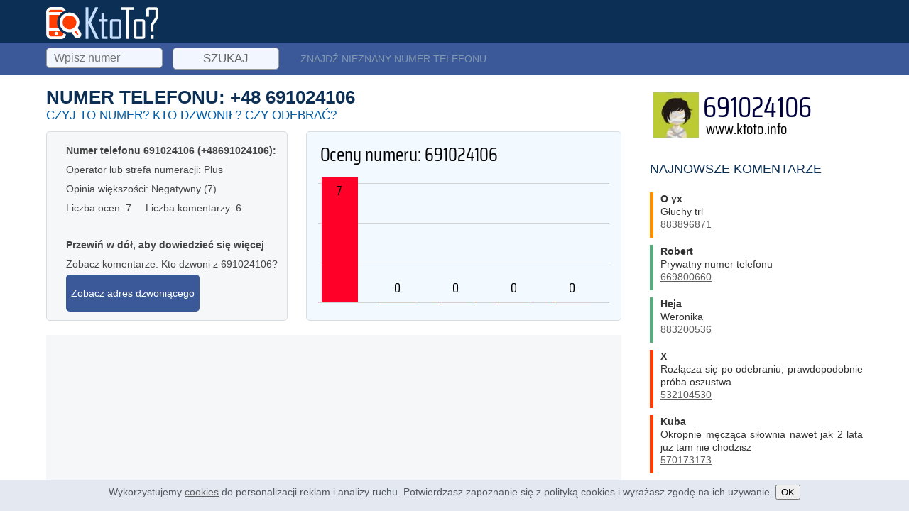

--- FILE ---
content_type: text/html; charset=UTF-8
request_url: https://www.ktoto.info/numer/691024106/
body_size: 7405
content:
<!DOCTYPE html>
<html lang="pl-PL">
<head>
<meta charset="UTF-8">
<link rel="dns-prefetch" href="//pagead2.googlesyndication.com">
<link rel="dns-prefetch" href="//www.googletagmanager.com">
<link rel="dns-prefetch" href="//www.googletagservices.com">
<link rel="dns-prefetch" href="//partner.googleadservices.com">
<link rel="dns-prefetch" href="//tpc.googlesyndication.com">
<link rel="dns-prefetch" href="//gstatic.com">
<link rel="dns-prefetch" href="//www.gstatic.com">
<link rel="dns-prefetch" href="//adservice.google.com">
<link rel="dns-prefetch" href="//googleads.g.doubleclick.net">
<link rel="dns-prefetch" href="//stats.g.doubleclick.net">

<title>+48 691024106 | Zobacz czyj to numer | Negatywny | KTOTO.INFO</title>
<meta name="description" content="KTOTO.INFO &phone; Telefon 691024106. Przeważająca opinia: negatywny. Sprawdź czyj to numer. Największa Baza Numerów. Czytaj więcej o 691024106.">
<meta name="keywords" content="691024106, kto to, czyj to numer, kto dzwoni, kto dzwonił, czy odebrać, nieznany numer">
<meta name="twitter:card" content="summary" />
<meta name="twitter:title" content="691024106 – Kto to? Czyj to numer?" />
<meta name="twitter:description" content="Liczba ocen: 7. Przeważająca opinia: negatywny. Liczba komentarzy: 6" />
<meta name="twitter:image" content="https://www.ktoto.info/tweetimg.png" />
<meta name="twitter:creator" content="@Ktotoinfo" />
<meta name="twitter:site" content="@Ktotoinfo" />
<meta name="twitter:label1" content="Napisane przez" />
<meta name="twitter:data1" content="Jakub Goldberg" />
<meta name="twitter:label2" content="Szacowany czas czytania" />
<meta name="twitter:data2" content="2 minuty" />
<meta property="og:type" content="article" />
<meta property="og:url" content="https://www.ktoto.info/numer/691024106/" />
<meta property="og:title" content="691024106 – Czyj to numer?" />
<meta property="og:description" content="Liczba opinii: 7. Przeważająca opinia: negatywny. Liczba komentarzy: 6" />
<meta property="og:image" content="https://www.ktoto.info/tweetimg.png" />
<meta property="og:locale" content="pl_PL" />
<meta property="article:author" content="https://www.facebook.com/jakub.goldberg.79" />
<meta property="article:publisher" content="https://www.facebook.com/ktoto.info/" />
<meta property="og:site_name" content="Ktoto.info. Darmowa wyszukiwarka nieznanych numerów telefonów" />
<meta name="author" content="Jakub Goldberg" />
<link rel="canonical" href="https://www.ktoto.info/numer/691024106/" />
<link rel="stylesheet" href="/style.css" type="text/css" />   
<meta name="author" content="www.ktoto.info">
<meta name="viewport" content="width=device-width, initial-scale=1.0">
<meta name="google-site-verification" content="KOP-Ms76p9nskYL0Jv4fKtI_HgPFJ2gEGPn-TTr3aNQ" />
<link rel="shortcut icon" type="image/png" href="/images/ktoto-ico.png" />
<!-- Google tag (gtag.js) -->
<script async src="https://www.googletagmanager.com/gtag/js?id=G-1LSSHMVWEF"></script>
<script>
window.dataLayer = window.dataLayer || [];
function gtag(){dataLayer.push(arguments);}
gtag('js', new Date());

gtag('config', 'G-1LSSHMVWEF');
</script>
<script async src="https://fundingchoicesmessages.google.com/i/pub-3909908994769075?ers=1" nonce="eL2J_u6nHnI2baTbRyPjPQ"></script><script nonce="eL2J_u6nHnI2baTbRyPjPQ">(function() {function signalGooglefcPresent() {if (!window.frames['googlefcPresent']) {if (document.body) {const iframe = document.createElement('iframe'); iframe.style = 'width: 0; height: 0; border: none; z-index: -1000; left: -1000px; top: -1000px;'; iframe.style.display = 'none'; iframe.name = 'googlefcPresent'; document.body.appendChild(iframe);} else {setTimeout(signalGooglefcPresent, 0);}}}signalGooglefcPresent();})();</script>
</head>
<body itemscope itemtype="https://schema.org/MediaObject">



<div id="wrapper">
<div id="header-wrapper">
<div id="header" class="headcontainer">
<div id="logo">
<a rel="nofollow" href="https://www.ktoto.info/"><img src="/images/ktoto-logo.png" width="158" height="45" alt="Kto to? Kto dzwonił? Czyj to numer? Kogo to numer telefonu? Jak sprawdzić właściciela numeru telefonu?"></a>
</div>
    
</div>

</div>
<!-- end #header -->
<div id="featured-content">

<div id="telesearch">
<form action="/s/" method="post" id="numsearch">
<label>
<div class="cladi">Szukaj</div>
<input required type="text" placeholder="Wpisz numer" name="teleph" onkeypress="return f(event)">
</label>
<input type="submit" value="Szukaj">
</form>
    <div id="poszukaj">Znajdź nieznany numer telefonu</div>
</div> 
    
    
    
</div>


<div id="page">
<script src="/js/jquery-1.10.2.min.js"></script>




<div id="content"  class="nmbrsite">





    


<div id="num-rating" itemprop="aggregateRating" itemscope itemtype="https://schema.org/AggregateRating">
<h1>Numer telefonu: +48 <span  itemprop='name'>691024106</span></h1>    <span  class="ipdis" itemprop='itemReviewed'>691024106</span>
        <h2>CZYJ TO NUMER? KTO DZWONIŁ? CZY ODEBRAĆ?</h2>


        
        
        
        
             
<div id="canvas-holder">
<img src="/691024106-kto-to.png" alt="691024106" title="Numer telefonu 691024106">
</div>	

    




    <div id="metadata">
	<p><strong>Numer telefonu 691024106 (+48691024106):</strong></p>
        <p><span id="nazwamiasta">Operator lub strefa numeracji: Plus</span></p>
        <p>Opinia większości: Negatywny (7)<div class="ipdis" itemprop="ratingValue">1</div></p>
	<div class="ipdis" itemprop="bestRating">5</div>
	<div class="ipdis" itemprop="worstRating">1</div>
        <p>Liczba ocen: 7<span class="ipdis" itemprop="ratingCount">7</span>
		
	&nbsp;&nbsp;&nbsp; Liczba komentarzy: 6</p>

	<br>
	<p><strong>Przewiń w dół, aby dowiedzieć się więcej</strong></p>
	<p>Zobacz komentarze. Kto dzwoni z 691024106?</p>
        <p><a rel="nofollow" href="/zlokalizuj-numer/" class="metatadaa">Zobacz adres dzwoniącego</a></p>
    </div>
            
    <div style="clear:both; margin-bottom:20px;"></div>
    
    
<div class="contentad">
<script async src="https://pagead2.googlesyndication.com/pagead/js/adsbygoogle.js"></script>
<!-- Ktoto-center- -->
<ins class="adsbygoogle"
     style="display:block"
     data-ad-client="ca-pub-3909908994769075"
     data-ad-slot="3039745470"
     data-ad-format="auto"
     data-full-width-responsive="true"></ins>
<script>
     (adsbygoogle = window.adsbygoogle || []).push({});
</script></div>
    
<!--    
<div class="msginfospink">
<h2>!!! Powiedz STOP telemarketerom - Wyślij SMS o treści "SIM.NIE.DZWONIC" na 7455 !!!</h2>
<p><strong>Wypisz się z bazy telemarketingu</strong>. Wezwiemy marketingowców do wykreślenia twojego numeru z bazy telemarketingowej. <strong>Wyślij SMS o treści "SIM.NIE.DZWONIC" na 7455</strong>. Koszt 4,92 zł z VAT. <a rel="nofollow" href="/sim/">Informacje</a> i <a rel="nofollow" href="/regulamin-sim/">regulamin</a>. Płatności SimPay.pl.</p>
</div>
-->    
    
    <div id="commentdiv">
<form action="/c/" method="post">
    <div id="txtlab">
        <label class="comop1"><input type="radio" name="teltype" value="tt1">Negatywny</label>
        <label class="comop2"><input type="radio" name="teltype" value="tt2">Drażniący</label>
        <label class="comop3"><input type="radio" name="teltype" value="tt3">Neutralny</label>
        <label class="comop4"><input type="radio" name="teltype" value="tt4">Dobry</label>  
        <label class="comop5"><input type="radio" name="teltype" value="tt5">Pozytywny</label>
        <label class="comop6"><input type="hidden"  name="telnumber" value="691024106" /></label>
        <br>
    </div>
    <div id="txtare">
<label>        
    <small>Dodaj komentarz (akceptujesz <a href="/zasady-komentowania/">zasady</a> i <a href="/warunki/">regulamin</a>):</small><br>
<textarea name="comm" maxlength="1000" placeholder="Jeśli wiesz, kto dzwonił z tego numeru, zostaw komentarz."></textarea>
</label>
        
<label><small>Nick:</small><br><input type="text" name="telnick" class="telnick" value="" maxlength="20"></label>
<div class="ktotorecaptchadiv"></div>
<input type="submit" value="Wyślij" id="submitform" disabled="disabled">

    </div>
    
    <div class="clear"></div>    
<div id="msginfos">
<p><strong>Kto dzwonił? Czyj to numer? Czy odebrać?</strong> Jeśli nie wiesz kto dzwonił do ciebie i czyj to numer, sprawdź informacje o nim na naszym serwisie. Jeśli wiesz kto to, napisz w komentarzu kto dzwonił, w jakim celu, z jakiej firmy, o jakiej porze i inne informacje. Pamiętaj, aby w komentarzach nie podawać danych osobowych i nie przeklinać. Oceń numer w skali od negatywnej po pozytywną. Jeśli użytkownik tego numeru dręczy cię, możesz go zgłosić do <a target="_blank" href="https://www.uke.gov.pl/" rel="nofollow noopener">UKE</a>, <a target="_blank" href="https://uodo.gov.pl/" rel="nofollow noopener">UODO</a> lub na <a target="_blank" href="https://www.policja.pl/" rel="nofollow noopener">policję</a>.</p>
</div>        
    <div class="clear"></div>       
</form>

    
    
        <script>
            function canComment() {
                if($('input[name=telnick]').val().length==0 && $('textarea[name=comm]').val().length==0 && $('input[name=teltype]:checked').length) return true; 
                                if ($('input[name=telnick]').val().length > 0 && $('textarea[name=comm]').val().length > 0 && $('input[name=teltype]:checked').length) return true;
                return false;
            }

            function checkCanComment() {
                if (canComment()) {
                    $('#submitform').removeAttr('disabled');
                    $("#log").css("display", "none");
                } else {
                    $('#submitform').prop('disabled', true);
                    $("#log").css("display", "block");
                }
            }

            $(document).ready(function () {
                $('input[name=teltype], input[name=telnick], textarea[name=comm]').change(function () {
                    checkCanComment();
                });

                $('input[name=telnick], textarea[name=comm]').keypress(function () {
                    checkCanComment();
                });

                $('input[name=teltype], input[name=telnick], textarea[name=comm]').focus(function () {
                    loadReCaptcha('ktotorecaptchadiv');
                });

            });

            function genCaptcha() {
                if ($('.ktotorecaptchadiv #recaptchaInside').length == 0) {
                    $('.ktotorecaptchadiv').append('<div id="recaptchaInside"></div>');
                    grecaptcha.render('recaptchaInside', {
                        'sitekey': '6LfQDKgUAAAAAKJ01UmyOLYjPT7o-DYvJblyus0E'
                    });
                }
            }

            function loadReCaptcha(divid) {
                if (typeof grecaptcha === "undefined") {
                    var scriptc = document.createElement('script');
                    scriptc.type = 'text/javascript';
                    scriptc.src = "//www.google.com/recaptcha/api.js?onload=genCaptcha&render=explicit&hl=pl";
                    scriptc.async = "async";
                    scriptc.defer = "defer";
                    document.head.appendChild(scriptc);
                } else {
                    genCaptcha();
                }
            }

        </script>

</div>




   
    




    <div class="contentad"> 
    <script async src="https://pagead2.googlesyndication.com/pagead/js/adsbygoogle.js"></script>
<!-- ktoto-dol -->
<ins class="adsbygoogle"
     style="display:block"
     data-ad-client="ca-pub-3909908994769075"
     data-ad-slot="5856786241"
     data-ad-format="auto"
     data-full-width-responsive="true"></ins>
<script>
     (adsbygoogle = window.adsbygoogle || []).push({});
</script>    </div>     

    <div id="twoja-opinia">
        <span>Jak oceniasz numer 691024106:</span>
        <a rel="nofollow" href="/numer/691024106/?vote=nr_dobrze" class="to-dobrze">&#9745; Dobrze</a>
        <a rel="nofollow" href="/numer/691024106/?vote=nr_zle" class="to-zle">&#9746; Źle</a>
    </div>
    
    




<h3>Czyj to numer  Zobacz opinię o numerze!</h3>

<ul class="commentslist">
    
                <li class="cl1">
            <div id="first">
                        <span class="nick"><span>Vika</span>&raquo;  <small>ocenił numer jako: Negatywny ( 2020-09-29 )</small></span><br>Nachalna, arogancka (żeby nie powiedzieć chamska) kobieta. Chciała wyłudzić telefon do właściciela firmy, nie mówiąc o co chodzi.
        </div>
        </li>

                <li class="cl1">
                                    <span class="nick"><span>Dawid</span>&raquo;  <small>ocenił numer jako: Negatywny ( 2020-08-19 )</small></span><br>Podaja się za google. chcą wyciągnąć dane nic konkretnego tylko chcą opłaty 460zł , oszustwo
                </li>

                <li class="cl1">
                                    <span class="nick"><span>Bartek</span>&raquo;  <small>ocenił numer jako: Negatywny ( 2020-07-02 )</small></span><br>Oszustwo google.
                </li>

                <li class="cl1">
                                    <span class="nick"><span>DS</span>&raquo;  <small>ocenił numer jako: Negatywny ( 2020-06-09 )</small></span><br>Podają się za Google, próbują wyciągnąć dane.
                </li>

                <li class="cl1">
                                    <span class="nick"><span>AS</span>&raquo;  <small>ocenił numer jako: Negatywny ( 2020-05-12 )</small></span><br>Oszustwo, podają się Google i chcą potwierdzenia danych firmy
                </li>

                <li class="cl1">
                                    <span class="nick"><span>Dzielnicowy</span>&raquo;  <small>ocenił numer jako: Negatywny ( 2020-02-10 )</small></span><br>Oszustwo, podają się za Google
                </li>
        

</ul>
<small class="pabuse">
<a rel="nofollow" href="/kontakt/691024106/">Zgłoś komentarz do usunięcia</a> <a rel="nofollow" href="/usuwanie-komentarzy/">Kiedy usuwamy?</a> <a rel="nofollow" href="/faq/">FAQ</a>   
</small>



<div class="contentad"><script async src="https://pagead2.googlesyndication.com/pagead/js/adsbygoogle.js"></script>
<!-- ktoto-center-2 -->
<ins class="adsbygoogle"
　　 style="display:block"
　　 data-ad-client="ca-pub-3909908994769075"
　　 data-ad-slot="7676594363"
　　 data-ad-format="auto"
　　 data-full-width-responsive="true"></ins>
<script>
　　 (adsbygoogle = window.adsbygoogle || []).push({});
</script></div>

<script src="https://cdnjs.cloudflare.com/ajax/libs/Chart.js/2.8.0/Chart.bundle.min.js"></script>
<script>
    var myChart = new Chart(ctx, {...});
</script>    
    

<div id="myChartholder">
<canvas id="myChart"></canvas>
</div>
<script>
var ctx = document.getElementById('myChart');
var myChart = new Chart(ctx, {
    type: 'line',
    steppedLine: 'false',
    fill: 'none',
    data: {
        labels: ['12 sty','13 sty','14 sty','15 sty','16 sty','17 sty','18 sty','19 sty','20 sty','21 sty',],
        datasets: [{
            label: 'Ilość wyszukań dziennie',
            data: [3, 2, 1, 1, 3, 1, 4, 1, 2, 4, ],
            borderWidth: 2,
	    borderColor: 'rgb(39,101,156)',
	    lineTension:0.8,
	    backgroundColor: 'rgb(255,255,255,0.0)',
        }],

    },
    options: {
    responsive: true,
    maintainAspectRatio: false,
        layout: {
            padding: {
                left: 0,
                right: 0,
                top: 0,
                bottom: 0
            }
        },
scales: {
      yAxes: [{
        id: 'A',
        type: 'linear',
        position: 'left',
        ticks: {
	beginAtZero: true, 
	stepSize: 1,	    
        }	
      }, {
        id: 'B',
        type: 'linear',
        position: 'right',
        ticks: {
	beginAtZero: true, 
	stepSize: 1,	    
        }
      }]
    },
	animation: { duration: 0},
        hover: {animationDuration: 0},
        responsiveAnimationDuration: 0,
	}
});
</script>


    


<h3>Numery mogące cię zainteresować</h3>
<div id="numerkofacjatki">
<a href="/numer/602301901"><img loading="lazy" data-src="/ktoto-numer-602301901.png" alt="602301901"></a><a href="/numer/538189201"><img loading="lazy" data-src="/ktoto-numer-538189201.png" alt="538189201"></a><a href="/numer/222093000"><img loading="lazy" data-src="/ktoto-numer-222093000.png" alt="222093000"></a><a href="/numer/801102102"><img loading="lazy" data-src="/ktoto-numer-801102102.png" alt="801102102"></a><a href="/numer/221779097"><img loading="lazy" data-src="/ktoto-numer-221779097.png" alt="221779097"></a><a href="/numer/717802509"><img loading="lazy" data-src="/ktoto-numer-717802509.png" alt="717802509"></a></div>            





    
    

        

    <h3>Jak sprawdzić czyj to numer telefonu?</h3>
    <p><strong>Nieodebrane połączenia. Teraz możesz oddzwonić do: 691024106</strong>. Dowiedz się więcej o <a  target="_blank" href="https://pl.wikipedia.org/wiki/Numery_telefoniczne_w_Polsce" rel="nofollow noopener">numerach telefonicznych</a> w Polsce. Jeśli chcesz znaleźć numer telefonu do konkretnej firmy, sprawdzić go możesz korzystając z <a  target="_blank"  href="https://panoramafirm.pl/" rel="nofollow noopener">Panoramy Firm</a>. Jeśli chcesz numer do konkretnej osoby, sprawdzić w biurze numerów <a  target="_blank"  href="https://www.orange.pl/kid,4002009758,id,4002643896,title,Ogolnokrajowy-Spis-Abonentow,article.html" rel="nofollow noopener">Orange</a>, <a  target="_blank"  href="https://www.plus.pl/biuro-numerow" rel="nofollow noopener">Plus</a> lub <a  target="_blank" href="https://www.t-mobile.pl/c/biuro-numerow" rel="nofollow noopener">T-mobile</a>. Zobacz też możliwe sposoby zapisu numeru 691024106 i wyszukaj w odwrotnej książce telefonicznej.</p>

    
    <ul id="numbers2"><li>(+48)691 024 106</li><li>(0048)691 024 106</li><li>(0048)691-024-106</li><li>(+48)69-10-24-10-6</li><li>(0048)691024106</li><li>(0048)69-10-24-10-6</li><li>+48/69-10-24-10-6</li><li>+4869 10 24 10 6</li><li>+48691024106</li><li>+4869-10-24-10-6</li><li>+48691-024-106</li><li>+48/691 024 106</li><li>(+48)69 10 24 10 6</li><li>+48/691-024-106</li><li>+48691 024 106</li><li>(0048)69 10 24 10 6</li><li>(+48)691024106</li><li>(+48)691-024-106</li><li>+48/691024106</li><li>+48/69 10 24 10 6</li></ul>    
    
<br>
<h3>Metadane wpisu i numeru</h3>
<div class="entry-meta">
<span class="entry-author">Opieka merytoryczna: <a rel="nofollow" href="/jakub-goldberg/" title="Autor: Jakub Goldberg" rel="author">Jakub Goldberg</a></span>
</div>

    
</div>    

    </div>

<!-- end #content -->

<div class="sidebar sidb">
<div id="slidersidebar">

<!--    
<div class="sidebarad"> 
 
</div>
-->
                <img loading="lazy" data-src="/ktoto-numer-691024106.png" class="numimage" alt="691024106" title="Numer telefonu 691024106" width="300" height="73">
                     


<h4>Najnowsze komentarze</h4>
<ul class="lastcomments">
<li class="cl2"><u>O yx</u>Głuchy trl<br><a href="/numer/883896871/" title="Numer 883896871">883896871</a></li>




<li class="cl5"><u>Robert</u>Prywatny numer telefonu<br><a href="/numer/669800660/" title="Numer 669800660">669800660</a></li>




<li class="cl5"><u>Heja</u>Weronika<br><a href="/numer/883200536/" title="Numer 883200536">883200536</a></li>




<li class="cl1"><u>x</u>Rozłącza się po odebraniu, prawdopodobnie próba oszustwa<br><a href="/numer/532104530/" title="Numer 532104530">532104530</a></li>




<li class="cl1"><u>Kuba</u>Okropnie męcząca siłownia nawet jak 2 lata już tam nie chodzisz <br><a href="/numer/570173173/" title="Numer 570173173">570173173</a></li>




<li class="cl1"><u>zoll</u>Telemarketer<br><a href="/numer/322839963/" title="Numer 322839963">322839963</a></li>




<li class="cl1"><u>Artur</u>Naciąganie na blika <br><a href="/numer/882456314/" title="Numer 882456314">882456314</a></li>




<li class="cl2"><u>OVH</u>Ovh dzwoni i zawraca głowe<br><a href="/numer/602564201/" title="Numer 602564201">602564201</a></li>




<li class="cl1"><u>Ryszard</u>Reklama robotów sprzątająch<br><a href="/numer/450131806/" title="Numer 450131806">450131806</a></li>




<li class="cl1"><u>www</u>Asystent ai, jakaś reklama pewnie
<br><a href="/numer/450200000/" title="Numer 450200000">450200000</a></li>




</ul>




</div>
</div>      
<!-- end #sidebar -->
		
    <div style="clear: both;">&nbsp;</div>
    
</div> 
    
    
</div>
<!-- end #page --> 




<div id="footer-content-wrapper">

<div id="footer-content">
            

                <div id="fbox1">
                    <h2>Godzina</h2>
                    <ul class="style1">
    <li class="first"><strong><a href="/numer/503207814/" title="Numer telefonu 503207814">503207814</a></strong></li>
                            <li><strong><a href="/numer/134926046/" title="Numer telefonu 134926046">134926046</a></strong></li>
                            <li><strong><a href="/numer/698101268/" title="Numer telefonu 698101268">698101268</a></strong></li>
                            <li><strong><a href="/numer/236883236/" title="Numer telefonu 236883236">236883236</a></strong></li>
                            <li><strong><a href="/numer/882143956/" title="Numer telefonu 882143956">882143956</a></strong></li>
                                                </ul>
                </div>
                <div id="fbox2">
                    <h2>Dzień</h2>
                    <ul class="style1">
    <li class="first"><strong><a href="/numer/790500500/" title="Numer telefonu 790500500">790500500</a></strong></li>
                            <li><strong><a href="/numer/885312603/" title="Numer telefonu 885312603">885312603</a></strong></li>
                            <li><strong><a href="/numer/412032298/" title="Numer telefonu 412032298">412032298</a></strong></li>
                            <li><strong><a href="/numer/736600729/" title="Numer telefonu 736600729">736600729</a></strong></li>
                            <li><strong><a href="/numer/601500500/" title="Numer telefonu 601500500">601500500</a></strong></li>
                                                </ul>
                </div>
                <div id="fbox3">
                    <h2>Tydzień</h2>
                    <ul class="style1">
                        <li class="first"><strong><a href="/numer/172268083/" title="Numer telefonu 172268083">172268083</a></strong></li>
                            <li><strong><a href="/numer/729781161/" title="Numer telefonu 729781161">729781161</a></strong></li>
                            <li><strong><a href="/numer/538629355/" title="Numer telefonu 538629355">538629355</a></strong></li>
                            <li><strong><a href="/numer/538628159/" title="Numer telefonu 538628159">538628159</a></strong></li>
                            <li><strong><a href="/numer/732080115/" title="Numer telefonu 732080115">732080115</a></strong></li>
                                                </ul>
                </div>
                <div id="fbox4">
                    <h2>Miesiąc</h2>
                    <ul class="style1">
    <li class="first"><strong><a href="/numer/447152065/" title="Numer telefonu 447152065">447152065</a></strong></li>
                        <li><strong><a href="/numer/571174999/" title="Numer telefonu 571174999">571174999</a></strong></li>
                        <li><strong><a href="/numer/500111333/" title="Numer telefonu 500111333">500111333</a></strong></li>
                        <li><strong><a href="/numer/538401562/" title="Numer telefonu 538401562">538401562</a></strong></li>
                        <li><strong><a href="/numer/602950000/" title="Numer telefonu 602950000">602950000</a></strong></li>
                                            </ul>
                </div>
                   	
        </div>    
    
</div>


<div id="footer">
<p><strong>© 2016-2026 KtoTo.info. Wszelkie prawa zastrzeżone. Wydawnictwo TLPP Publishing.</strong></p>
<p><a href="/blog/">Blog</a> | <a href="/encyklopedia-telefonu/">Info</a> | <a rel="nofollow" href="/faq/">FAQ</a> | <a href="/ostatnio-szukane/">Szukane</a> | <a rel="nofollow" href="/warunki/">Regulamin</a> | <a rel="nofollow" href="/prefiksy/">Kierunkowe</a> | <a rel="nofollow" href="/newsletter/">Newsletter</a> | <a rel="nofollow" href="/o-nas/">O nas</a> | <a rel="nofollow" href="/o-wydawnictwie/">Wydawca</a> | <a rel="nofollow" href="/pisza-o-nas/">Piszą o nas</a> | <a rel="nofollow" href="/praca/">Praca</a> | <a rel="nofollow" href="/pomoc/">Pomoc</a> | <a rel="nofollow" href="/reklama/">Reklama</a> | <a rel="nofollow" href="/bok/">BOK</a> |  <a rel="nofollow" href="/cookies/">Polityka cookies</a> | <a rel="nofollow" href="/kontakt/">Kontakt</a></p>

<p><a href="https://www.facebook.com/ktoto.info/" rel="nofollow noopener">Facebook</a> | <a href="https://twitter.com/Ktotoinfo" rel="nofollow noopener">Twitter</a> | <a href="https://www.instagram.com/ktoto.info/" rel="nofollow noopener">Instagram</a> | <a href="https://www.facebook.com/ktoto.info/" rel="nofollow noopener">Messenger</a></p>


</div>


<div class="cookiesbox">
<p>Wykorzystujemy <a rel="nofollow" href="/cookies/">cookies</a> do personalizacji reklam i analizy ruchu.
Potwierdzasz zapoznanie się z polityką cookies i wyrażasz zgodę na ich używanie. <button class="cookiesbtn">OK</button>
</p>
</div>


<script async src="//pagead2.googlesyndication.com/pagead/js/adsbygoogle.js"></script>
<script>
　　 (adsbygoogle = window.adsbygoogle || []).push({
　　　　　google_ad_client: "ca-pub-3909908994769075",
　　　　　enable_page_level_ads: true
　　 });
</script>



<script>
function mobileMenu(x) {
    x.classList.toggle("change");
    var element = document.getElementById("menu");
    element.classList.toggle("shw");
}
</script>
<script>
window.onscroll = function() {sidebarScroll()};

var header = document.getElementById("slidersidebar");
var sticky = header.offsetTop+300;
var isbott = false;

function sidebarScroll() {
  if (window.pageYOffset > sticky && window.pageYOffset-2600 < sticky) {
    header.classList.add("holdi");
  } 
  else if (window.pageYOffset > sticky) {
    header.classList.add("holdi2");
  }
  else {
    header.classList.remove("holdi");
    header.classList.remove("holdi2");
  }
}
</script>

<script type="text/javascript">
$(".cookiesbtn").click(function () {
    $(".cookiesbox").hide();
});
</script>


<style>
#befirst{background:url(/backgrounds/comment_write.png) left center no-repeat;}
#numbers li a,#numbers2 li,#numbers2 li a{background:url(/images/pointing.png) left no-repeat;}
#columnwide li{background:url(/images/quote.png) top left no-repeat;}
</style>

<script>
 if ('loading' in HTMLImageElement.prototype) {
 const images = document.querySelectorAll('img[loading="lazy"]');
 images.forEach(img => {
 img.src = img.dataset.src;
 });
 } else {
 // Dynamically import the LazySizes library
 const script = document.createElement('script');
 script.src =
 //'https://cdnjs.cloudflare.com/ajax/libs/lazysizes/5.1.2/lazysizes.min.js';
 '/js/lazysizes.min.js';
 document.body.appendChild(script);
 }
</script>




<!-- Global site tag (gtag.js) - Google Analytics -->
<script async src="https://www.googletagmanager.com/gtag/js?id=UA-48105331-23"></script>
<script>
　window.dataLayer = window.dataLayer || [];
　function gtag(){dataLayer.push(arguments);}
　gtag('js', new Date());

　gtag('config', 'UA-48105331-23');
</script>


</body>
</html>




--- FILE ---
content_type: text/html; charset=utf-8
request_url: https://www.google.com/recaptcha/api2/aframe
body_size: 268
content:
<!DOCTYPE HTML><html><head><meta http-equiv="content-type" content="text/html; charset=UTF-8"></head><body><script nonce="BNzAH2VNtjbtpZQvoYo0pQ">/** Anti-fraud and anti-abuse applications only. See google.com/recaptcha */ try{var clients={'sodar':'https://pagead2.googlesyndication.com/pagead/sodar?'};window.addEventListener("message",function(a){try{if(a.source===window.parent){var b=JSON.parse(a.data);var c=clients[b['id']];if(c){var d=document.createElement('img');d.src=c+b['params']+'&rc='+(localStorage.getItem("rc::a")?sessionStorage.getItem("rc::b"):"");window.document.body.appendChild(d);sessionStorage.setItem("rc::e",parseInt(sessionStorage.getItem("rc::e")||0)+1);localStorage.setItem("rc::h",'1769120014649');}}}catch(b){}});window.parent.postMessage("_grecaptcha_ready", "*");}catch(b){}</script></body></html>

--- FILE ---
content_type: text/css
request_url: https://www.ktoto.info/style.css
body_size: 5100
content:
body{margin:0;padding:0;background:#FFF;font-family: Helvetica,Arial, Lucida, sans-serif; font-weight:500;font-size:14px;text-align:justify;color:#535B61;line-height:180%;-webkit-touch-callout:none;-webkit-user-select:none;-khtml-user-select:none;-moz-user-select:none;-ms-user-select:none;user-select:none}
hr{margin:40px 0 30px 0;color:#3b5998}
ul{margin:0;padding:0}
h1,h2,h3,h4,h5{margin:0;padding:0;text-transform:uppercase;font-weight:normal;font-weight:200;color:#0c2f55;}
h1{font-size:1.4em;font-weight:bold}
h2{font-size:1.3em}
h3{font-size:1.3em;margin-bottom:20px;margin-top:10px;text-align:left}
h4{font-size:1.3em;margin-top:20px;margin-bottom:20px;text-align:left}
h5{font-size:1em;text-align:left}
p,ul,ol{margin-top:0;line-height:180%}
a{color:#5E5E5E}
.clear{clear:both}
#header-wrapper{background:#0c2f55;height:60px}
#header{width:1150px;margin:0 auto}
#logo img{margin-top:10px}
#numsearch{margin-top:-10px}
#numsearch input{display:inline-block;vertical-align:top}
#numsearch input[type="text"]{ border:0px; border-radius:5px;line-height:1.6em;padding-left:10px;width:150px;font-size:16px;border:1px solid #999;background:#f1f6ff}
#numsearch input[type="submit"]{ border:0px; border-radius:5px;line-height:1.6em;font-size:17px;text-transform:uppercase;margin-left:10px;width:130px;border:1px solid #999;background:#f1f6ff;color:#666;cursor:pointer}
#numsearch input[type=submit]:hover{background:#8298af;color:#e4e8f1;border:1px solid #666}
#page{width:1150px;margin:0 auto;padding-top:10px;background:#FFF}
#content{float:left;width:810px;padding:0 0 0 0}
.main-cont{width:100% !important}
#content h1{font-size:26px;color:#0c2f55;}
#content h2{font-size:17px;text-align: left;color:#005da8;margin-bottom:10px;}
.contentad{margin-bottom:10px;margin-top:20px;text-align:center;height:300px;background:#f6f7f8;}
.homepagead{display:none;margin-bottom:0px;margin-top:20px;text-align:center;height:300px;background:#f6f7f8;}
#nowybanner{width:100%;background:#f6f7f8;margin-bottom:10px;margin-top:10px}
.topad{width:970px;height:250px;background:#FFF}
#canvas-holder{padding:16px;float:right;box-sizing:border-box;background:#f2f9ff;border:1px solid #d7dee3}
#gmap_canvas{width:100%;height:400px;margin-bottom:20px;border:0;overflow:hidden}
.ipdis{display:none}
#metadata{margin-top:10px;width:42%;height:267px;padding:15px 0;display:block;box-sizing:border-box;background:#f6f7f8;border:1px solid #d7dee3}
#metadata p{font-size:14px;padding-left:20px;color:#444;line-height:22px;margin-bottom:5px;margin-right:8px;margin-left:7px}
#metadata img{display:block;margin:0 auto;padding-top:5px;margin-left:5px;margin-right:5px}
.metatadaa{text-decoration:none;color:#FFF;background:#3b5998;padding:18px 7px;margin-right:16px;margin-left:0px;line-height:50px}
.metatadaa:hover{background:#d7dee3;color:#FFF}
#twoja-opinia{text-align: center; margin-bottom:30px; font-size:17px;line-height:40px; }
#twoja-opinia span{display:block; font-weight:bold;}
#twoja-opinia a {text-decoration:none; }
#twoja-opinia a:hover {opacity:0.8;}
#twoja-opinia .to-dobrze {border:2px solid #57ab7d; background:#57ab7d; color:#FFF; display:inline-block; width:48%;}
#twoja-opinia .to-zle {border:2px solid #ff3d00; background:#ff3d00; color:#FFF; display:inline-block; width:48%;}
#nazwamiasta{width:99%;display:inline-block;vertical-align:top;white-space:nowrap;overflow:hidden;text-overflow:ellipsis}
#numword{clear:both;font-size:18px;margin-bottom:10px;margin-top:10px;text-align:center;display:block;padding-top:5px;box-sizing:border-box;text-transform:uppercase}
.commentslist{font-size:16px;margin-bottom:30px}
.commentslist li{list-style:none;margin-bottom:10px;padding:10px}
.commentslist li span{font-weight:bold;color:inherit;text-transform:uppercase}
.commentslist li:nth-child(odd){background:#dfe3ee}
.commentslist li:nth-child(even){background:#f6f7f8}
#commentdiv{box-sizing:border-box;width:100%;margin:0 0 10px 0;min-height:280px;background:#f6f7f8;border:1px solid #d7dee3}
#commentdiv textarea{box-sizing:border-box;border:1px solid #96a6c8;width:95%;padding:10px}
#commentdiv label{box-sizing:border-box;display:inline-block;line-height:40px;color:#000;text-transform:uppercase;letter-spacing:1px}
#commentdiv input[type="radio"]{margin-right:7px;margin-left:10px}
#commentdiv input[type="submit"], .entry-reply-form input[type="submit"]{background:#f9f9f9;color:#3b5998;border:1px solid #96a6c8;cursor:pointer;text-transform:uppercase;margin-top:7px}
#commentdiv input[type="text"], .entry-reply-form input[type="text"]{}
#commentdiv input[type="submit"]:hover{background:#3b5998;color:#f9f9f9;border:1px solid #666}
#commentdiv input[type="submit"][disabled]{cursor:not-allowed}
.telnick {border:1px solid #96a6c8;line-height:30px;}
#txtlab{float:left;width:250px;margin-top:40px;margin-left:20px}
#txtare{float:right;width:450px;text-align:left;margin-top:35px}
.comop1,.comop2,.comop3,.comop4,.comop5{width:300px;display:block;margin-bottom:10px; line-height:40px;}
.comop1{background:#ff3d00}
.comop2{background:#ff8e01}
.comop3{background:#fece00}
.comop4{background:#8ac51f}
.comop5{background:#57ab7d}
.cl1{border-left:25px solid #ff3d00}
.cl2{border-left:25px solid #ff8e01}
.cl3{border-left:25px solid #fece00}
.cl4{border-left:25px solid #8ac51f}
.cl5{border-left:25px solid #57ab7d}
#commentdiv .comop1:hover{background:#ffcfbf}
#commentdiv .comop2:hover{background:#ffe3bf}
#commentdiv .comop3:hover{background:#fff3bf}
#commentdiv .comop4:hover{background:#e2f1c7}
#commentdiv .comop5:hover{background:#bfdfce}
.cl1:hover{border-left:25px solid #ffcfbf}
.cl2:hover{border-left:25px solid #ffe3bf}
.cl3:hover{border-left:25px solid #fff3bf}
.cl4:hover{border-left:25px solid #e2f1c7}
.cl5:hover{border-left:25px solid #bfdfce}

.lastcomments .cl1{border-left:5px solid #ff3d00; padding-left:10px; }
.lastcomments .cl2{border-left:5px solid #ff8e01; padding-left:10px; }
.lastcomments .cl3{border-left:5px solid #fece00; padding-left:10px; }
.lastcomments .cl4{border-left:5px solid #8ac51f; padding-left:10px; }
.lastcomments .cl5{border-left:5px solid #57ab7d; padding-left:10px; }
.sidebar .lastcomments p {padding:0px; margin:0px;}
.sidebar .lastcomments u {display:block; font-weight:bold; text-decoration:none;}

.captcha{border:1px solid #999;height:50px}
#submitform{line-height:2em;padding:0 30px 0 30px;margin-right:20px}
#numbers2{padding:10px;display:block;box-sizing:border-box;background:#f6f7f8;border:1px solid #d7dee3}
#numbers2 li{display:inline-block;box-sizing:border-box;width:24.5%;font-size:14px;padding-left:30px;margin-bottom:5px}
#numbers2 li a{padding-left:28px;text-decoration:none}
#msginfos{clear:both;margin-top:10px;display:block;box-sizing:border-box;padding:10px}
#msginfos div{/*font-weight:bold*/}
#msginfos span{color:#666;font-size:12px}
#msginfos h5{font-size:16px}
#msginfos p{line-height:23px;margin:0}
.msginfospink{margin:10px 0;display:block;box-sizing:border-box;background:#fece00;border:2px solid #ffda39;padding:10px}
.msginfospink:hover{background:#fff3bf}
.pabuse{font-size:13px}
.pabuse a{box-sizing:border-box;background:#f6f7f8;border:1px solid #91a1c5;text-decoration:none;padding:16px 10px;margin-right:10px}
.pabuse a:hover{background:#FFF}
#facebooksearch{margin-top:10px;display:block;box-sizing:border-box;background:#3b5998;border:1px solid #d7dee3;padding:20px;text-align:center}
#facebooksearch:hover{background:#d7dee3}
#facebooksearch h2{font-size:16px;margin-bottom:0}
#facebooksearch a{color:#FFF;text-decoration:none}
#myChartholder{margin-top:30px;display:block;box-sizing:border-box;background:#f6f7f8;border:1px solid #d7dee3}
#footer-content-wrapper{background:#3b5998}
#footer-content{overflow:hidden;width:1150px;margin:0 auto;padding:20px 0;color:#FFF}
#footer-content h2{color:#FFF;text-align:center;margin:0;padding:0 0 20px 0;font-size:20px;color:#FFF}
#footer-content a{display:block;text-decoration:none;font-size:14px;color:#FFF;border:none;letter-spacing:1px;margin-right:30px;margin-left:30px}
#footer-content a:hover{background:#d7dee3;color:#FFF}
#footer-content #fbox1{float:left;width:237px;margin-right:50px}
#footer-content #fbox2{float:left;width:237px;margin-right:50px}
#footer-content #fbox3{float:left;width:237px}
#footer-content #fbox4{float:right;width:220px}
#footer-bg{overflow:hidden;padding:30px 0;background:#E8E8E8}
#footer{margin:0 auto;padding:15px 15px 5px 15px;background:#9eadcd;color:#2A2A2A}
#footer p{margin:0;padding-top:5px;letter-spacing:1px;line-height:30px;font-size:12px;text-transform:uppercase;text-align:center;color:#2A2A2A}
#footer a{color:#2A2A2A;padding:3px;text-decoration:none}
#footer a:hover{background:#e4e8f1}
ul.style1{margin:0;padding:0 0 0 0;list-style:none}
ul.style1 li{padding:10px 0 10px 0;border-top:1px solid #d7dee3;line-height:160%;text-align:center}
ul.style1 a{display:block;padding:0 0 0 0;text-decoration:none;color:#d3ebff}
ul.style1 a:hover{text-decoration:underline}
ul.style1 .first{border-top:none;padding-top:0}
#featured-content{overflow:hidden;width:100%;margin:0 auto;background:#3B5998;height:45px; margin-bottom:10px;}
#featured-content h2{padding:0 0 15px 0;font-size:30px;text-align:left}
#featured-content p{font-size:17px;text-align:justify;padding:0 10px 0 0}
.button a{display:block;float:left;width:88px;padding:5px 5px;margin-right:10px;background:#132434;color:#FFF;text-align:center;text-decoration:none}
#telesearch{width:1150px;height:45px;margin:0 auto;padding:7px 0;box-sizing:border-box; color:#8298af;}
#telesearch form{margin-top:0;float:left}
#telesearch input[type=submit]{width:150px;}
#telesearch .xinf{line-height:30px;height:30px;float:left;margin-left:30px}
#telesearch .cladi {text-indent: -9999px;position: absolute;}
#poszukaj {line-height: 32px;height: 32px;float: left; margin-left: 30px; text-transform:uppercase;}
.cookiesbox{text-align:center;background:#e4e8f1;padding-top:5px;position:fixed;bottom:0;width:100%}
.container{width:1150px;margin:0 auto}
#splash{width:960px;height:300px;margin:0 auto}
#search{float:right;width:280px;height:60px;padding:20px 0 0 0}
#search form{height:41px;margin:0;padding:10px 0 0 20px}
#search fieldset{margin:0;padding:0;border:none}
#search-text{width:170px;padding:6px 5px 2px 5px;border:1px solid #E7EBED;background:#FFF;text-transform:lowercase;font:normal 11px Arial, Helvetica, sans-serif;color:#5D781D}
#search-submit{width:50px;height:22px;border:none;background:#B9B9B9;color:#000}
#menu{float:right;margin:0 auto;padding:0;width:600px}
#menu ul{float:right;margin:0;padding:20px 0 0 0;list-style:none;line-height:normal}
#menu li{float:left;padding:0 0 0 0}
#menu a{display:block;margin-right:1px;padding:10px 10px 10px 10px;text-decoration:none;text-align:center;text-transform:uppercase;font-size:16px;font-weight:300;color:#FFF;border:none;letter-spacing:1px}
#menu a:hover{background:#d7dee3;color:#FFF}
#menu a:hover, #menu .current_page_item a{text-decoration:none;background:#d7dee3;color:#FFF}
#menu .current_page_item a{background:#132434}
#mainadsinn {margin:0 auto}
#dziekujemy{border:1px solid #d7dee3;padding:10px;margin-bottom:30px;color:#bb2a2a;font-size:20px}
#social{position:absolute;top:0;right:0;width:76px;height:245px;padding-top:5px;text-align:center;background-color:rgba(0, 0, 0, 0.2)}
.fb-like, .g-plusone{margin:0 auto;margin-top:9px;margin-left:10px}
.gone{margin-top:30px;display:block}
.redd{margin-top:65px;display:block}
.post{overflow:hidden;margin-bottom:40px}
.post .title{padding:7px 0 0 0;letter-spacing:-1px}
.post .title a{border:none;text-decoration:none;color:#222}
.post .meta{margin-bottom:30px;padding:10px 0 0 0;text-align:left;font-size:16px;font-weight:300}
.post .meta .date{float:left}
.post .meta .posted{float:right}
.post .entry{padding:0 0 40px 0;text-align:justify}
.links{padding-top:20px;margin-bottom:30px}
.more{display:block;float:left;width:88px;padding:5px 5px;margin-right:10px;background:#132434;color:#FFF;text-align:center;text-decoration:none}
.comments{display:block;float:left;width:88px;padding:5px 5px;background:#132434;color:#FFF;text-align:center;text-decoration:none}
.badword{background:#d7dee3;color:#d7dee3}
#polecane{margin-top:10px;width:100%;display:block;box-sizing:border-box;background:#ffa365;border:1px solid #ff893a}
#polecane p{font-size:18px;padding:0;padding-left:10px;margin:0;color:#222}
#qrtelimages{height:120px;display:block;padding-left:10px}
#qrtelimages img{float:left}
#qrtelimages .stl{margin-top:0}
#qrtelimages .stl2{margin-top:0;margin-right:12px}
#befirst{color:#333;line-height:1.9em;padding:25px 20px 20px 65px;background-color:#d7dee3;border:1px solid #d7dee3;margin:-10px}
#log{font-size:14px;color:red}
#numbers{padding:0;margin:0}
#numbers li{display:inline-block;margin-right:25px}
#numbers li a{padding-left:28px;text-decoration:none}
#visitab{margin-top:15px;margin-bottom:50px;width:100%}
#visitab th{background:#d9e5ef;padding-left:3px}
#visitab td:nth-child(1){width:85px}
#visitab td:nth-child(2){width:250px}
#visitab td:nth-child(3){width:75px}
#visitab td:nth-child(4){width:240px}
#visitab th{font-weight:bold;color:#333;padding-left:0;text-align:center;text-transform:uppercase}
#visitab td{color:#666;padding-left:0;text-align:center}
#visitab2{margin-top:10px;margin-bottom:40px;width:100%;}
#visitab2 th{background:#e3e3e3;padding-left:3px;text-align:left;font-weight:bold;color:#000;padding-left:0px;text-align:left;}
#visitab2 td{vertical-align:top;}
.ciekawostka{margin-top:10px;display:block;box-sizing:border-box;background:#f8f8f8;border:1px solid #d7dee3;padding:15px}
.ciekawostka h1{font-size:24px;color:#005da8;}
.ciekawostka h2{font-size:18px;margin-bottom:10px;font-weight:bold;color:#005da8;}
.ciekawostka h3{font-size:18px;margin-bottom:10px;font-weight:bold;color:#005da8;}







#lokomotywa{margin-top:10px;display:block;box-sizing:border-box;background:#FFF;border:1px solid #d7dee3;padding:15px;text-align:center}
#lokomotywa img {width:24%}
#lokomotywa h2{font-size:18px;margin-bottom:10px;font-weight:bold}

#lokomotywy{margin-top:10px;display:block;box-sizing:border-box;background:#f2f9ff;border:1px solid #d7dee3;padding:15px;text-align:center}
#lokomotywy img {width:24%}
#lokomotywy h2{font-size:18px;margin-bottom:10px;font-weight:bold}

#breakingnumbers{text-align:center;line-height:40px;height:40px;border-top:1px solid #c0c0c0;border-bottom:1px solid #c0c0c0;overflow:hidden;margin-bottom:20px;margin-top:10px}
#breakingnumbers a{margin:0px 5px;text-decoration:none;color:#5B5B5B;font-size:12px}

.sidmain{float:left !important}
.mainfirst{float:left !important;margin-top:10px}
.sidebar{float:right;width:300px;margin:0;padding:0}
.sidebar ul{margin:0;padding:0;list-style:none}
.sidebar li{margin-left:0;padding:0}
.sidebar li ul{margin-top:30px;padding-bottom:20px}
.sidebar li li{line-height:26px;/*margin:5px 5px;*/margin:0px;border-left:none}
.sidebar li li span{display:block;margin-top:-20px;padding:0;font-size:12px}
.uls{margin-left:5px;}
.sidmain .uls {width:80px; text-align: center;padding:0 5px; color:#fff; display:inline-block !important; line-height:30px }
.miasto {color:#3B5998;}
.mainnumber {font-size:16px;}
.sidebar li li a{padding:5px 10px 5px 15px;text-decoration:none}
/*.sidebar li li a:hover{display:block;background-color:#e4e8f1;color:#333;text-decoration:none;padding:0 10px 0 25px}*/
.sidebar h2{height:12px;padding:0 0 20px 0;letter-spacing:-.5px;font-size:1.8em;color:#222;text-align:center;padding:1px 10px 1px 25px}
.denloc{font-size:1.7em !important}
.sidebar p{margin:0 0;padding:0 30px 20px 30px;text-align:justify}
.sidebar a{border:none}
.sidebar a:hover{text-decoration:underline}
#sidebarad{width:300px;height:250px;margin:auto;margin-bottom:10px;background:#e4e8f1}
.lastcomment{}
.lastcomment u {text-decoration:none;color: #005da8;font-weight:16px;line-height:20px;}
.lastcomment li {border-bottom:1px solid #d7dee3; padding:10px 0 5px 0;}
.holdi{position:relative;width:300px;top:0}
.holdi2 {position:relative;top:0px}
.lastcomments li{line-height:1.3em !important;padding-bottom:10px !important;margin-top:10px !important;color:#333}
.lastcomments li:first-letter{text-transform:uppercase}
.mapcontainer{height:800px}
.map-tooltip{position:absolute;margin-top:-350px}
#telefondiv{margin:auto;width:300px;text-align:center;display:block}
#telefondiv h2{color:#FFF;position:relative;font-size:40px;top:-410px;clear:both}
.contactcont{background-color:#e4e8f1;padding:20px;margin-bottom:50px;text-align:left}
.contactcont input[type=text], select, textarea{width:100%;padding:12px;border:1px solid #ccc;box-sizing:border-box;margin-top:6px;margin-bottom:16px;resize:vertical}
.contactcont input[type=submit]{background-color:#f9f9f9;color:#3b5998;padding:12px 20px;border:1px solid #96a6c8;cursor:pointer;text-transform:uppercase;margin-top:15px}
.contactcont input[type=submit]:hover{background:#3b5998;color:#f9f9f9;border:1px solid #666}
.blogshort{clear:both; padding-bottom:60px;}
.blogshort h3 {margin:0px; padding:0px;}
.blogshort img {width:200px;float:left;margin-right:10px}
#pagination{display:block;box-sizing:border-box;background:#e2e2e2;padding:10px;margin-bottom:30px}
#pagination a{text-decoration:none; padding:3px 6px; border:1px solid #333; margin-right:10px; background:#ededed;}
#numerkofacjatki img {width:270px;}
#calendar_wrap{padding:20px}
#calendar table{width:100%}
#calendar tbody td{text-align:center}
#calendar #next{text-align:right}
#cookiesinfo{font-size:14px;text-align:center;padding:30px 0}
#column1,#column2,#column3,#column4,#column5,#column6,.ciekawostka,#lokomotywa,#lokomotywy,
#canvas-holder,#metadata, .metatadaa, #commentdiv,.comop1,.comop2,.comop3,.comop4,.comop5,#commentdiv textarea,
#commentdiv input[type="text"],#commentdiv input[type="submit"], #twoja-opinia a, #befirst,
.pabuse a,#myChartholder, .commentslist li, #numbers2 {border-radius:5px;}
#column1{float:left;width:31%;margin-right:2%}
#column2{float:left;width:31%;margin-right:2%}
#column3{float:right;width:33%}
#column4{float:left;width:33%;display:block;box-sizing:border-box;background:#f6f7f8;border:1px solid #d7dee3;padding:10px}
#column5{float:left;width:30%;padding-left:20px}
#column6{float:left;width:33%;display:block;box-sizing:border-box;background:#f6f7f8;border:1px solid #d7dee3;padding:10px; height:528px; overflow:hidden;}
#columnwide{clear:both;margin-top:20px}
#columnwide li{list-style:none;padding-left:30px !important;line-height:1.3em !important;color:#333;float:left;width:45%;margin-right:20px;margin-bottom:30px;border-bottom:1px solid #E7EBED;padding-bottom:0;height:70px;overflow:hidden;text-overflow:ellipsis;content:"";position:relative;color:#005eaf}
#columnwide li:after{content:"";position:absolute;bottom:0;left:0;height:20px;color:#FFF;width:100%;background:linear-gradient(rgba(0,0,0,0), #FFF)}
#mainlogos{margin-top:40px}
#mainlogos img{border:22px solid #d9e5ef;margin:0 6px 6px 0}
#mainmap{pointer-events:none}
#mainmamiout{width:100%;height:500px;overflow:hidden}
#mainmaminner{width:5000px;margin-left:-2000px;margin-top:-400px}
#dolnenumery{text-align:left;line-height:48px;height:48px;border-top:1px solid #428bca;margin:20px 0;background-color:#336a9b;border-bottom:1px solid #428bca;overflow:hidden}
#dolnenumery a {margin:0 0 0 20px;text-decoration:none;color:#FFF !important;font-size:12px}
#banner{margin:0 auto;width:1150px;height:290px;position:relative}
.list-style1{margin:0;padding:0;list-style:none}
.list-style1 a{color:#7F7F7F}
.fa{padding:10px;font-size:30px;width:50px;text-decoration:none;margin-top:10px;text-align:center}
.fa:hover{opacity:0.7}
.fa-facebook{background:#3B5998;color:white}
.fa-twitter{background:#55ACEE;color:white}
.fa-youtube{background:#bb0000;color:white}
.fa-google-plus{background:#dd4b39;color:white}
#scroller{width:300px;min-height:250px;background:#ccc;margin:auto;margin-top:-5px;margin-bottom:30px}
#mobilemenu{display:none}

@media screen and (max-width:800px){#featured-content,#header,#page,#footer-content{width:96%;margin:0 auto}
#txtare{width:300px}
#header-wrapper{height:60px}
#header{overflow:visible}
#logo{clear:both}
#featured-content{background-image:none;height:45px;width:auto}
#telesearch{padding:8px 10px}
#telesearch .xinf{display:none!important}
#poszukaj {display:none;}
#numsearch{margin-bottom:0}
#page{width:96%;margin:0 auto;padding:10px 0}
.sidebar{clear:both; width:100%;/*display:none;*/}
.sidebarad{display:none;}
.sidebar h2 {padding-left:0px;}
#fbox1,#fbox2,#fbox3,#fbox4{float:left !important;width:43% !important;margin-right:20px !important;margin-bottom:50px;text-align:justify}
#content{width:100%}
#canvas-holder{width:100%;height:auto;  margin-top:10px; margin-bottom:20px;}
#canvas-holder img{width:100%;height:auto}
#metadata{clear:both;width:100%}
#twoja-opinia .to-dobrze {width:100%; margin-bottom:20px;}
#twoja-opinia .to-zle {width:100%;}
#column5 {padding-left:0px; margin-top:20px;}
#content h1{font-size:5vw;font-weight:bold}
#content h2{font-size:3.5vw;font-weight:bold}
#content h3{font-size:3vw;font-weight:bold}
#content h4{font-size:3vw;font-weight:bold}
#content h5{font-size:3vw;font-weight:bold}
.contentad{width:100%!important;margin-top:30px;}
.contentadhead{height:300px;width:auto;}
.homepagead{width:100%!important;margin-top:0px; margin-bottom:20px; display:block;}
#nowybanner{width:100%!important;margin-top:0px;}
#lokomotywa img {width:49%}
#lokomotywy img {width:49%}
#txtlab{width:97%}
#commentdiv{margin-top:40px;min-height:750px}
#commentdiv label{display:block !important;width:93% !important}
#txtare{clear:both;width:94%}
#numbers2 li{width:49%}
.sidb{float:left !important; margin-top:20px;}
#footer-content h2{font-size:4vw;font-weight:bold}
#footer a:nth-child(1):before{content:' ';display:block}
#mobilemenu{width:36px;height:36px;display:block;position:absolute;top:20px;right:5%;cursor:pointer}
.bar1, .bar2, .bar3 {width:35px;height:5px;background-color:#333;margin:6px 0;transition:0.4s}
.change .bar1 {-webkit-transform:rotate(-45deg) translate(-9px, 6px);transform:rotate(-45deg) translate(-9px, 6px)}
.change .bar2 {opacity:0}
.change .bar3 {-webkit-transform:rotate(45deg) translate(-8px, -8px);transform:rotate(45deg) translate(-8px, -8px)}
.shw {display:block !important;position:absolute;z-index:1000000 !important;background:#d7dee3;top:70px;width:90% !important;height:50px;line-height:80px !important}
.shw a {color:#FFF !important;font-size:13px !important}
.holdi {position:relative;top:0;width:100%}
.holdi2 {position:relative;top:0;width:100%}
#menu{float:left !important;width:100%;clear:both;display:none}
#menu ul{float:left !important;padding:0}
#menu a{padding:15px 5px 5px 1px;letter-spacing:0}
#banner{display:none}
#column1, #column2, #column3{clear:both;width:100%;margin-bottom:0;text-align:justify}
#column1 h2, #column2 h2, #column3 h2{margin:0 !important;padding:0 !important}
#columnwide li {width:90%}
#column4, #column5, #column6{clear:both;width:100%;margin-bottom:0;text-align:justify}
.sidmain ul {margin-left:0px;}
.sidmain ul li ul{margin-left:0px;}
.uls {min-width:120px;}
.uls, .miasto, .mainnumber {font-size:17px !important;}
#mainlogos img{float:left;margin:10px}
.bouyguestelecom span{display:none}
.bouyguestelecom:before{text-indent:0;content:"Plus GSM"}
#ktoto-chart {height:auto}
#ktoto-chart img {max-width:700px}
#polecane{clear:both;width:100%}
#numerkofacjatki img {width:48%;  margin-bottom: 20px;}
#visitab th{font-size:14px}
#visitab th:nth-child(1){display:none !important}
#visitab tr td:nth-child(1){display:none !important}
#visitab th:nth-child(4) span{display:none}
#visitab th:nth-child(4):before{text-indent:0;content:"Depart."}
#visitab img{width:5px;height:3px}
#visitab2 {display:block; width:100%;}
}



--- FILE ---
content_type: application/javascript; charset=utf-8
request_url: https://fundingchoicesmessages.google.com/f/AGSKWxWgNnqI4wwFUTTkNZVInqTNR0xPtu6NcXRGdDItgX8Lz1rcqQR85WYq3hIcUdWDIIOK1YEfLJUZTDXCx2BUd-Es0gFfJ9MtUHAKyQ7r7z2OB07RJpWZEhT4uRXsuL4V9o_UvVFf_WIkcZbbMrcdr5X75uR_gFwc0Kb1lki6QY5VJ0qxuCL0JAnAtY8=/_/gafv_adapter./adv-ext-/300x500_ad/iframe_chitika_/printad.
body_size: -1289
content:
window['2358adc8-f205-4325-a25e-9ad3a7174668'] = true;

--- FILE ---
content_type: application/javascript; charset=utf-8
request_url: https://fundingchoicesmessages.google.com/f/AGSKWxU1Pytg2pg4ksEI6QlZWTjDnT-r6U_N8lXO1VnirNzDMgxy-Ic5v9z1zk5rSXoaRawYjuDhsnH4Nb3SG6k0jiFb9tSdTSyeukixgyopWG5spGSjrTi_2RoLIG5_J4oMZXUgBZqE?fccs=W251bGwsbnVsbCxudWxsLG51bGwsbnVsbCxudWxsLFsxNzY5MTIwMDE0LDg2OTAwMDAwMF0sbnVsbCxudWxsLG51bGwsW251bGwsWzcsMTksNiwxMCwxOCwxM10sbnVsbCxudWxsLG51bGwsbnVsbCxudWxsLG51bGwsbnVsbCxudWxsLG51bGwsM10sImh0dHBzOi8vd3d3Lmt0b3RvLmluZm8vbnVtZXIvNjkxMDI0MTA2LyIsbnVsbCxbWzgsIms2MVBCam1rNk8wIl0sWzksImVuLVVTIl0sWzE5LCIyIl0sWzI0LCIiXSxbMjksImZhbHNlIl0sWzIxLCJbW1tbNSwxLFswXV0sWzE3NjkxMjAwMTQsNjg1NjM4MDAwXSxbMTIwOTYwMF1dXV0iXV1d
body_size: 185
content:
if (typeof __googlefc.fcKernelManager.run === 'function') {"use strict";this.default_ContributorServingResponseClientJs=this.default_ContributorServingResponseClientJs||{};(function(_){var window=this;
try{
var qp=function(a){this.A=_.t(a)};_.u(qp,_.J);var rp=function(a){this.A=_.t(a)};_.u(rp,_.J);rp.prototype.getWhitelistStatus=function(){return _.F(this,2)};var sp=function(a){this.A=_.t(a)};_.u(sp,_.J);var tp=_.ed(sp),up=function(a,b,c){this.B=a;this.j=_.A(b,qp,1);this.l=_.A(b,_.Pk,3);this.F=_.A(b,rp,4);a=this.B.location.hostname;this.D=_.Fg(this.j,2)&&_.O(this.j,2)!==""?_.O(this.j,2):a;a=new _.Qg(_.Qk(this.l));this.C=new _.dh(_.q.document,this.D,a);this.console=null;this.o=new _.mp(this.B,c,a)};
up.prototype.run=function(){if(_.O(this.j,3)){var a=this.C,b=_.O(this.j,3),c=_.fh(a),d=new _.Wg;b=_.hg(d,1,b);c=_.C(c,1,b);_.jh(a,c)}else _.gh(this.C,"FCNEC");_.op(this.o,_.A(this.l,_.De,1),this.l.getDefaultConsentRevocationText(),this.l.getDefaultConsentRevocationCloseText(),this.l.getDefaultConsentRevocationAttestationText(),this.D);_.pp(this.o,_.F(this.F,1),this.F.getWhitelistStatus());var e;a=(e=this.B.googlefc)==null?void 0:e.__executeManualDeployment;a!==void 0&&typeof a==="function"&&_.To(this.o.G,
"manualDeploymentApi")};var vp=function(){};vp.prototype.run=function(a,b,c){var d;return _.v(function(e){d=tp(b);(new up(a,d,c)).run();return e.return({})})};_.Tk(7,new vp);
}catch(e){_._DumpException(e)}
}).call(this,this.default_ContributorServingResponseClientJs);
// Google Inc.

//# sourceURL=/_/mss/boq-content-ads-contributor/_/js/k=boq-content-ads-contributor.ContributorServingResponseClientJs.en_US.k61PBjmk6O0.es5.O/d=1/exm=ad_blocking_detection_executable,kernel_loader,loader_js_executable,monetization_cookie_state_migration_initialization_executable,optimization_state_updater_executable,web_iab_us_states_signal_executable,web_monetization_wall_executable/ed=1/rs=AJlcJMztj-kAdg6DB63MlSG3pP52LjSptg/m=cookie_refresh_executable
__googlefc.fcKernelManager.run('\x5b\x5b\x5b7,\x22\x5b\x5bnull,\\\x22ktoto.info\\\x22,\\\x22AKsRol_hzcEC2TBn3R3uHnfkzuJTiNIDAoIGkvjMcw--87M-LD5uXTvSfvg0PXU3VIAdh8qekj074QripazyfoQbkP0cgxmylONXjBtObZ0qPWMnTeKyRFL7BmONAjJ7JXTHABVj8_EgQfjQ6aJMDsH7f9nyNzNVfw\\\\u003d\\\\u003d\\\x22\x5d,null,\x5b\x5bnull,null,null,\\\x22https:\/\/fundingchoicesmessages.google.com\/f\/AGSKWxXrIdph29VdesoESnlWw8P7pz99lWOoyXlGuYC2nboV5uXMU5GiX8--3H7Azy-z0plDM-nbNMwkRkpIIhZquI0tQAbFGZbAuDALZ4Ub-HkX1smEKWPDV6-fsvFxIea0cKQBYVsb\\\x22\x5d,null,null,\x5bnull,null,null,\\\x22https:\/\/fundingchoicesmessages.google.com\/el\/AGSKWxUXbfLqdT6IX4Jb4oSCmxVzPtBRAcsvwepxYQZ4kIvGqtxeJVAu35v5JEf_JYQ5CO-PZ2i49nbjz60wlhN4NDIdn0GQ43I8QvVhbhhIOokkpvZI_xdIUzQFDw3zjwa_8dRmhGZZ\\\x22\x5d,null,\x5bnull,\x5b7,19,6,10,18,13\x5d,null,null,null,null,null,null,null,null,null,3\x5d\x5d,\x5b2,1\x5d\x5d\x22\x5d\x5d,\x5bnull,null,null,\x22https:\/\/fundingchoicesmessages.google.com\/f\/AGSKWxWt_dgugQMqNx0vUF26xAOxeSqHPDgpG-cqaVxiyz5NFqyOssZkq5ltSCi6NVBWd6t__yQBKMLi6feRVN1P_8zv4BZHY1wHrFwY4uO4i2Equufi03oVl9B8qxMXxMx8R6SmOsSl\x22\x5d\x5d');}